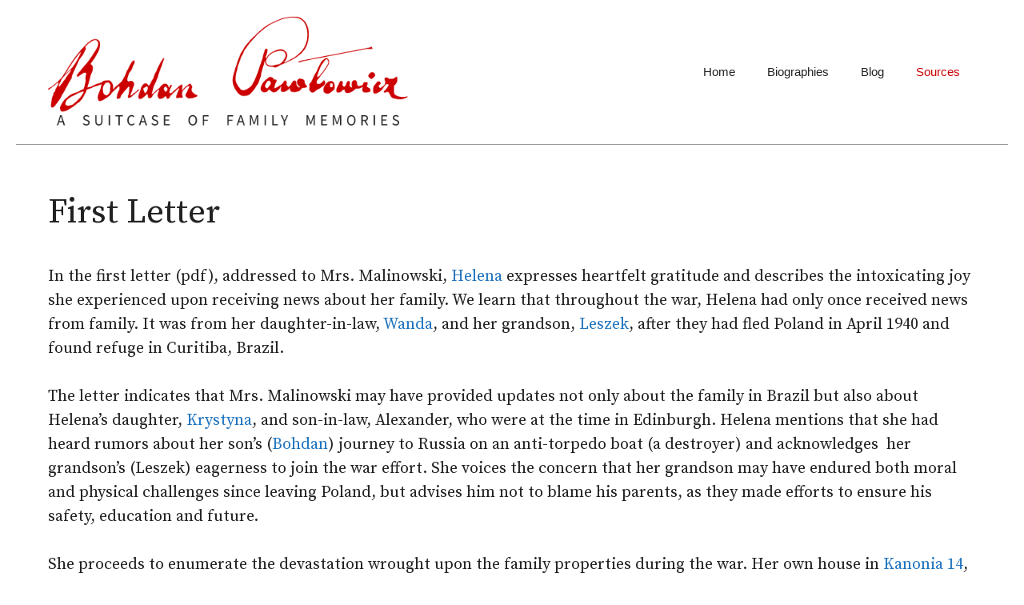

--- FILE ---
content_type: text/css
request_url: https://bohdanpawlowicz.org/wp-content/themes/bohdan/style.css?ver=1737112487
body_size: 109
content:
/*
Theme Name: Bohdan
Theme URI: n/a
Author: Rudolf Ammann
Author URI: https://ammann.design
Template: generatepress
Version: November 2024
License: n/a
License URI: n/a
*/

div.inside-header {
border-bottom: 1px solid #999;
}

div.inside-site-info{
border-top: 1px solid #999;
}

a:link {
text-decoration: none;
}

div.inside-header.grid-container nav#site-navigation.main-navigation.sub-menu-right div.inside-navigation.grid-container div .current_page_parent a {
color:#c00;
}

.menu-item.menu-item-type-post_type.menu-item-object-page.current-page-ancestor a {
color:#c00;
}

.wp-caption-text, h2.widget-title, time.entry-date.published, span.byline,div#primary-menu.main-nav li {
font-family: sans-serif;
}


blockquote {
  border-left: none;
  padding: 0;
  font-size: inherit;
  font-style: normal;
  margin: 0 0 0 2em;
}



.featured-image .wp-caption-text {
    padding: 10px;
    max-width: 770px;
    margin: auto;
    line-height: 1.4em;
}


body.attachment #right-sidebar {
    display:none;
}


body.attachment #primary.content-area{
width:100%
}



